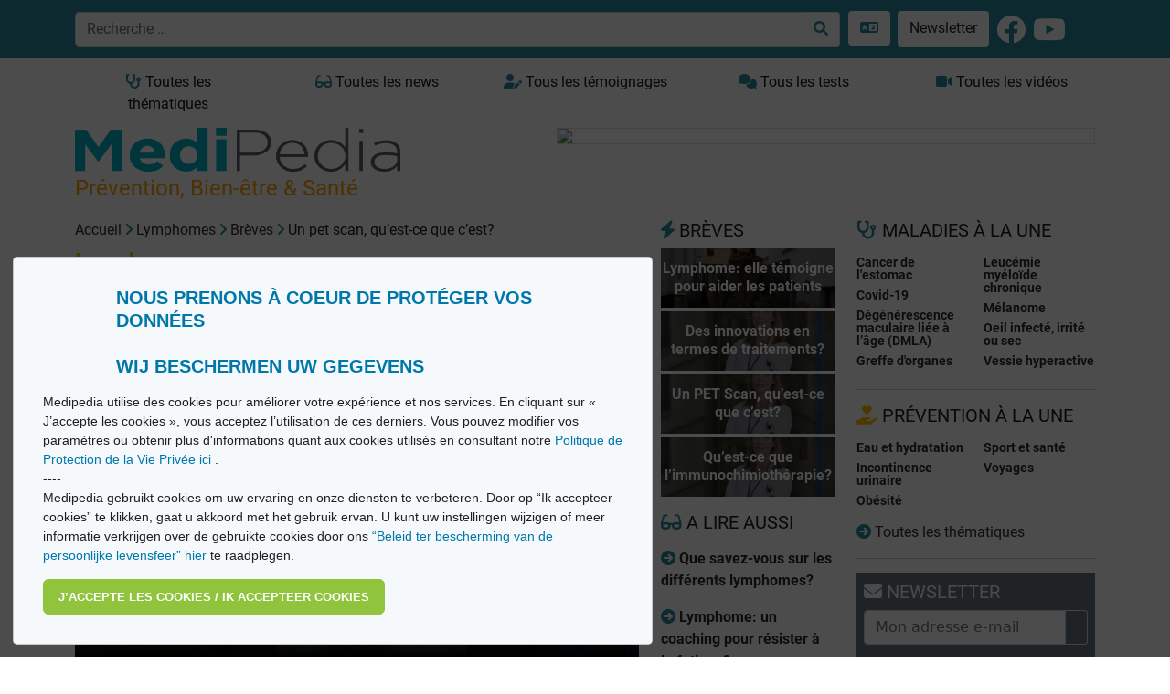

--- FILE ---
content_type: text/html; charset=utf-8
request_url: https://medipedia.be/fr/lymphomes/breves/un-pet-scan-qu-est-ce-que-c-est
body_size: 15044
content:
<!DOCTYPE html>
<html lang="fr">
																						
<head>
<script async src="https://www.googletagmanager.com/gtag/js?id=G-T97320HTWX"></script>
<script>
window.dataLayer = window.dataLayer || [];
function gtag(){dataLayer.push(arguments);}
gtag('js', new Date());
gtag('config', 'UA-11496471-1');
</script>
<!-- Google tag (gtag.js) -->
<script async src="https://www.googletagmanager.com/gtag/js?id=G-09MV185WM9"></script>
<script>
  window.dataLayer = window.dataLayer || [];
  function gtag(){dataLayer.push(arguments);}
  gtag('js', new Date());

  gtag('config', 'G-09MV185WM9');
</script>

<!-- Meta Pixel Code -->
<script>
!function(f,b,e,v,n,t,s)
{if(f.fbq)return;n=f.fbq=function(){n.callMethod?
n.callMethod.apply(n,arguments):n.queue.push(arguments)};
if(!f._fbq)f._fbq=n;n.push=n;n.loaded=!0;n.version='2.0';
n.queue=[];t=b.createElement(e);t.async=!0;
t.src=v;s=b.getElementsByTagName(e)[0];
s.parentNode.insertBefore(t,s)}(window, document,'script',
'https://connect.facebook.net/en_US/fbevents.js');
fbq('init', '554732201782579');
fbq('track', 'PageView');
</script>
<noscript><img height="1" width="1" style="display:none"
src="https://www.facebook.com/tr?id=554732201782579&ev=PageView&noscript=1"
/></noscript>
<!-- End Meta Pixel Code -->


<meta charset="utf-8"/>
<title>Lymphomes - Un PET Scan, qu’est-ce que c’est? | Medipedia</title>
<meta http-equiv="X-UA-Compatible" content="IE=edge">
<meta name="viewport" content="width=device-width, initial-scale=1">
<meta name="robots" content="index, follow, noarchive" />
<meta name="description" content="Un PET Scan est un examen qui permet d’analyser le corps entier en y injectant du glucose marqué par un isotope. Ce dernier permet de mettre" />
<meta name="twitter:description" content="Un PET Scan est un examen qui permet d’analyser le corps entier en y injectant du glucose marqué par un isotope. Ce dernier permet de mettre" />
<meta property="og:description" content="Un PET Scan est un examen qui permet d’analyser le corps entier en y injectant du glucose marqué par un isotope. Ce dernier permet de mettre" />
<meta property="og:image" content="https://medipedia.be/user/pages/lymphomes/breves/un-pet-scan-qu-est-ce-que-c-est/breve-lymphomes-habillage.jpg" />
<meta name="twitter:title" content="Un PET Scan, qu’est-ce que c’est?" />
<meta property="og:title" content="Un PET Scan, qu’est-ce que c’est?" />
<meta name="keywords" content="Encyclopédie, encyclopédie médicale, actualité, santé, causes, symptômes, traitements, témoignages, videos, Medipedia" />
<meta name="twitter:card" content="summary" />
<meta name="twitter:site" content="@fr_medipedia" />
<meta name="twitter:url" content="https://medipedia.be/fr/lymphomes/breves/un-pet-scan-qu-est-ce-que-c-est" />
<meta property='og:video' content="https://medipedia.be/user/pages/lymphomes/breves/un-pet-scan-qu-est-ce-que-c-est/6_lymphome_drdewilde_pet-scan.mp4"/>
<meta property="og:site_name" content="Medipedia" />
<meta property="og:type" content="article" />
<meta property="og:url" content="https://medipedia.be/fr/lymphomes/breves/un-pet-scan-qu-est-ce-que-c-est" />
<link rel="alternate" hreflang="x-default" href="https://medipedia.be/fr/lymphomes/breves/un-pet-scan-qu-est-ce-que-c-est" />
<link rel="alternate" hreflang="fr" href="https://medipedia.be/fr/lymphomes/breves/un-pet-scan-qu-est-ce-que-c-est" />
<link rel="alternate" hreflang="nl" href="https://medipedia.be/nl/lymfomen/kort/wat-een-pet-scan" />
<link rel="icon" type="image/png" href="/user/themes/medipedia/images/favicon.png" />
<link rel="canonical" href="https://medipedia.be/fr/lymphomes/breves/un-pet-scan-qu-est-ce-que-c-est" />


				
	<link href="/assets/da81f60263c8cadaf4e6b50ff8f03cb7.css" type="text/css" rel="stylesheet">

	<script src="/assets/4345b0cd61720ab34dd9b73b71fb2417.js"></script>
<script>
document.addEventListener("DOMContentLoaded", function() {
        setTimeout(
        function() {
            var pluginConfig = {"enabled":true,"data_storage":"data","custom_settings_link_text":"Cookie Banner notification","custom_settings_link_color":"#7faf34","custom_settings_link_text_color":"#ffffff"};
            var cookieBannerData = {"banner_title":"Nous prenons \u00e0 coeur de prot\u00e9ger vos donn\u00e9es <br><br> Wij beschermen uw gegevens","banner_cat_title":"Categories","banner_text":"Medipedia utilise des cookies pour am\u00e9liorer votre exp\u00e9rience et nos services. En cliquant sur \u00ab J\u2019accepte les cookies \u00bb, vous acceptez l\u2019utilisation de ces derniers. \nVous pouvez modifier vos param\u00e8tres ou obtenir plus d'informations quant aux cookies utilis\u00e9s en consultant notre <a href=\"https:\/\/medipedia.be\/fr\/information\/politique-de-protection-de-la-vie-privee\"> Politique de Protection de la Vie Priv\u00e9e ici <\/a>.\n<br>\n----\n<br>\nMedipedia gebruikt cookies om uw ervaring en onze diensten te verbeteren. Door op \u201cIk accepteer cookies\u201d te klikken, gaat u akkoord met het gebruik ervan. U kunt uw instellingen wijzigen of meer informatie verkrijgen over de gebruikte cookies door ons <a href=\"https:\/\/medipedia.be\/nl\/information\/beleid-ter-bescherming-van-de-persoonlijke-levenssfeer\">\u201cBeleid ter bescherming van de persoonlijke levensfeer\u201d hier<\/a> te raadplegen.","button_accept_text":"J\u2019accepte les cookies \/ Ik accepteer cookies","button_accept_layout":"layout-2","button_settings_active":"deactivated","button_settings_text":"Einstellungen","button_settings_layout":"layout-1","button_settings_empty":"Es sind keine Einstellungen verf\u00fcgbar.","button_deny_active":"deactivated","button_deny_text":"Nur notwendige","button_deny_layout":"layout-1","banner_revokable_text":"Param\u00e9tres des cookies \/ Cookie-instellingen","button_revokable_color":"#268b9e","button_revokable_text_color":"#ffffff"};
            var cookieBannerScripts = null;
            var cookieBannerCategories = null;
            var cookieBannerCategoriesData = {"categories_save_text":"Einstellungen speich","categories_save_layout":"layout-1"};

                        var tcb = new TecartCookieBanner(cookieBannerData, cookieBannerScripts, cookieBannerCategories, cookieBannerCategoriesData);
            tcb.init();

                        const openModalButton = document.getElementsByClassName("tcb-settings-btn")[0];
            if(openModalButton != null){
                openModalButton.onclick = function(){
                    document.getElementById("tcb-settings-modal").style.display = "block";
                };
            }

                        const closeModal = document.getElementById("tcb-settings-close-btn");
            if(closeModal != null) {
                closeModal.onclick = function() {
                    document.getElementById("tcb-settings-modal").style.display = "none";
                }
            }

                                    const saveSettingsModal = document.getElementById("tcb-save-settings-btn");
            if(saveSettingsModal != null) {
                saveSettingsModal.addEventListener('click', () => {
                    document.getElementById("tcb-settings-modal").style.display = "none";
                    document.getElementsByClassName("cc-window")[0].style.display = "none";
                    document.getElementsByClassName("cc-revoke")[0].style.display = "block";
                    document.getElementsByClassName("cc-window")[0].classList.add("cc-invisible");
                    tcb.onCheckboxSettings();
                });
            }

                        const disabledCheckbox = document.querySelectorAll('input[name=tcbCookieScripts][disabled="disabled"]');
            disabledCheckbox.onclick = function() {
                return false;
            };

                        var page_scrolled = tcb.getCookieByName('cookieconsent_scrolled');
            if(page_scrolled !== 'scrolled') {
                document.addEventListener ('scroll', function (){
                    tcb.onScrollIncludes();
                });
            }

        }, 3000);
});
</script>


<script type="application/ld+json">
    {
      "@context": "https://schema.org",
      "@type": "NewsArticle",
	  "url": "https://medipedia.be/fr/lymphomes/breves/un-pet-scan-qu-est-ce-que-c-est",
      "headline": "Un PET Scan, qu’est-ce que c’est?",
      "image": [
        "https://medipedia.be/images/b/r/e/v/e/breve-lymphomes-habillage-ec0f6e92.jpg",
        "https://medipedia.be/images/b/r/e/v/e/breve-lymphomes-habillage-1322f5b0.jpg",
        "https://medipedia.be/images/b/r/e/v/e/breve-lymphomes-habillage-19936e89.jpg"
       ],
      "author": {
        "@type": "Organization",
        "name": "Medipedia",
        "url": "https://medipedia.be"
      },
      "datePublished": "2019-08-01 11:15",
      "dateModified": "2022-03-09 00:06"
    }
</script>
<script type="application/ld+json">
    {
      "@context": "https://schema.org",
      "@type": "VideoObject",
      "name": "Un PET Scan, qu’est-ce que c’est?",
      "description": "Un PET Scan est un examen qui permet d’analyser le corps entier en y injectant du glucose marqué par un isotope. Ce dernier permet de mettre en évidence des tissus ou gan...",
      "thumbnailUrl": [
        "https://medipedia.be/images/b/r/e/v/e/breve-lymphomes-habillage-ec0f6e92.jpg",
        "https://medipedia.be/images/b/r/e/v/e/breve-lymphomes-habillage-1322f5b0.jpg",
        "https://medipedia.be/images/b/r/e/v/e/breve-lymphomes-habillage-19936e89.jpg"
       ],
      "uploadDate": "2019-08-01 11:15",
	  "contentUrl": "https://medipedia.be/user/pages/lymphomes/breves/un-pet-scan-qu-est-ce-que-c-est/6_lymphome_drdewilde_pet-scan.mp4",
      "embedUrl": "https://medipedia.be/fr/lymphomes/breves/un-pet-scan-qu-est-ce-que-c-est"
    }
</script>

	<script type="application/javascript" src="https://ced.sascdn.com/tag/218/smart.js" async></script>
	<script type="application/javascript">
		var sas = sas || {};
		sas.cmd = sas.cmd || [];
		sas.cmd.push(function() {
			sas.setup({ networkid: 218, domain: "https://www3.smartadserver.com", async: true });
		});
	</script>

<body>

	<div class="translate">
		<section id="nav" class="container-fluid notranslate">
			<nav class="navbar navbar-dark fixed-top navbar-expand-lg bg-nav-mdp">
    <div class="container">
        <button class="navbar-toggler" type="button" data-bs-toggle="collapse" data-bs-target="#navbarMdp" aria-controls="navbarMdp" aria-expanded="false" aria-label="Toggle navigation">
        <span class="navbar-toggler-icon"></span>
        </button>
         
        <div class="text-center w-75">
            <form class="d-flex" name="search" data-simplesearch-form autocomplete="off">
                <div class="input-group">
                <input name="searchfield" class="form-control" aria-label="search" type="text"  data-min="3"  required placeholder="Recherche …" value="" data-search-invalid="Veuillez ajouter au moins 3 caractères" data-search-separator=":" data-search-input="/fr/recherche/query"/>
                <button class="btn border border-start-0 bg-white" aria-label="Recherche …" type="submit" ><i class="fa-solid fa-search"></i></button>
                </div>
            </form>
        </div>
        <div class="collapse navbar-collapse" id="navbarMdp">
            <div class="navbar-nav mt-1 mt-lg-0">
                <div class="d-flex flex-row">
                    <style>
.dropdown {
  position: relative;
  display: inline-block;
  margin-left: 5px;
}

.dropdown-content {
  display: none;
  position: absolute;
  background-color: #268b9e;
  min-width: 200px;
  /*box-shadow: 0px 8px 16px 0px rgba(0,0,0,0.2);*/
  padding: 12px 16px;
  z-index: 1;
}

.dropdown:hover .dropdown-content {
  display: block;
}
</style>
<div class="dropdown">
    <a href="#" class="btn bg-white m-1"> <i class="fa-solid fa-language "></i> </a>
    <div class="dropdown-content">
    
     
                                                                                                                            
                    <a href="/fr/lymphomes/breves/un-pet-scan-qu-est-ce-que-c-est" onclick="doGTranslate('fr|fr');" class=" mdp-lightlink "><span class="fs-4"><strong>FR</strong></span><small>  Français</small></a><br>
        
                                                                                                        
                    <a href="/nl/lymfomen/kort/wat-een-pet-scan" onclick="doGTranslate('fr|nl');" class=" mdp-lightlink "><span class="fs-4"><strong>NL</strong></span><small> Nederlands</small></a><br>
        
        <a href="#" onclick="doGTranslate('fr|en');" title="English" class="mdp-lightlink" style=""><span class="fs-4"><strong>EN</strong></span><small> English (UK)</small></a><br>
    <a href="#" onclick="doGTranslate('fr|es');" title="Espanol" class="mdp-lightlink" style=""><span class="fs-4"><strong>ES</strong></span><small> Español </small></a><br>
    <a href="#" onclick="doGTranslate('fr|de');" title="German" class="mdp-lightlink"  style=""><span class="fs-4"><strong>DE</strong></span><small> Deutsch </small></a><br>
    <a href="#" onclick="doGTranslate('fr|it');" title="Italiano" class="mdp-lightlink"  style=""><span class="fs-4"><strong>IT</strong></span><small> Italiano </small></a><br>
    <a href="#" onclick="doGTranslate('fr|zh-CN');" title="Chinese (simplified)" class="mdp-lightlink"  style=""><span class="fs-4"><strong>CN</strong></span><small> Chinese (simplified)</small></a><br>
    <a href="#" onclick="doGTranslate('fr|iw');" title="Hebrew" class="mdp-lightlink"  style=""><span class="fs-4"><strong>IW</strong></span><small> Hebrew</small></a><br>
    <a href="#" onclick="doGTranslate('fr|ar');" title="Arabic" class="mdp-lightlink"  style=""><span class="fs-4"><strong>AR</strong></span><small> Arabic</small></a><br>
    </div>
</div>

<!-- Hipshares gt snippet start -->
<style type="text/css">

    #goog-gt-tt {
        display: none !important;
    }

    .goog-te-banner-frame {
        display: none !important;
    }

    .goog-te-menu-value:hover {
        text-decoration: none !important;
    }

    body {
        top: 0 !important;
    }

    #google_translate_element2 {
        display: none !important;
    }
</style>
<div id="google_translate_element2"></div>
<script type="text/javascript">
    function googleTranslateElementInit2() {
        new google.translate.TranslateElement({
            pageLanguage: 'fr',
            autoDisplay: false
        }, 'google_translate_element2');
    }
</script>
<script type="text/javascript" src="https://translate.google.com/translate_a/element.js?cb=googleTranslateElementInit2&hl=fr"></script>
<script type="text/javascript">
    /* <![CDATA[ */
    eval(function (p, a, c, k, e, r) {
        e = function (c) {
            return (c < a ? '' : e(parseInt(c / a))) + ((c = c % a) > 35 ? String.fromCharCode(c + 29) : c.toString(36))
        };
        if (!''.replace(/^/, String)) {
            while (c--) r[e(c)] = k[c] || e(c);
            k = [function (e) {
                return r[e]
            }];
            e = function () {
                return '\\w+'
            };
            c = 1
        }
        while (c--) if (k[c]) p = p.replace(new RegExp('\\b' + e(c) + '\\b', 'g'), k[c]);
        return p
    }('6 7(a,b){n{4(2.9){3 c=2.9("o");c.p(b,f,f);a.q(c)}g{3 c=2.r();a.s(\'t\'+b,c)}}u(e){}}6 h(a){4(a.8)a=a.8;4(a==\'\')v;3 b=a.w(\'|\')[1];3 c;3 d=2.x(\'y\');z(3 i=0;i<d.5;i++)4(d[i].A==\'B-C-D\')c=d[i];4(2.j(\'k\')==E||2.j(\'k\').l.5==0||c.5==0||c.l.5==0){F(6(){h(a)},G)}g{c.8=b;7(c,\'m\');7(c,\'m\')}}', 43, 43, '||document|var|if|length|function|GTranslateFireEvent|value|createEvent||||||true|else|doGTranslate||getElementById|google_translate_element2|innerHTML|change|try|HTMLEvents|initEvent|dispatchEvent|createEventObject|fireEvent|on|catch|return|split|getElementsByTagName|select|for|className|goog|te|combo|null|setTimeout|500'.split('|'), 0, {}))
    /* ]]> */
</script>
<!-- hs gt snippet-->

                    <a class="btn bg-white m-1" href="/fr/newsletter">Newsletter</a>
                    <a class="m-1 " href="https://www.facebook.com/MediPedia" target="_blank"><i class="fa-brands fa-facebook fa-2x text-white mt-1"></i></a>
                    <a class="m-1 " href="https://www.youtube.com/user/MediPediaFr" target="_blank"><i class="fa-brands fa-youtube fa-2x text-white mt-1"></i></a>
                </div>
                 <div class="d-lg-none mt-2">
    <ul class="list-group">
      <li class="list-group-item mb-2 fw-bold"><a class="text-dark" href="/fr/toutes-les-maladies"><i class="fa-solid fa-stethoscope"></i> Toutes les thématiques <i class="fa-solid fa-arrow-circle-right float-end"></i></a></li>
      <li class="list-group-item mb-2 fw-bold"><a class="text-dark" href="/fr/toutes-les-videos"><i class="fa-solid fa-video"></i> Toutes les vidéos <i class="fa-solid fa-arrow-circle-right float-end"></i></a></li>
      <li class="list-group-item mb-2 fw-bold"><a class="text-dark" href="/fr/tous-les-temoignages"><i class="fa-solid fa-user-edit"></i> Tous les témoignages <i class="fa-solid fa-arrow-circle-right float-end"></i></a></li>
      <li class="list-group-item mb-2 fw-bold"><a class="text-dark" href="/fr/toutes-les-quiz"><i class="fa-solid fa-comments"></i> Tous les tests <i class="fa-solid fa-arrow-circle-right float-end"></i></a></li>
      <li class="list-group-item mb-2 fw-bold"><a class="text-dark" href="/fr/news"><i class="fa-solid fa-glasses"></i> Toutes les news <i class="fa-solid fa-arrow-circle-right float-end"></i></a></li>
    </ul>
  </div>            </div>
        </div>
    </div>
</nav>		</section>
	</div>

	<section id="body" class="pt-4 mt-5">
		<div class="container">
			<div class="row mb-2">
				<div class="col d-none d-lg-block">
					<a href="/fr/toutes-les-maladies" class="btn btn-mdp2 border-0 w-100" ><i class="fa-solid fa-stethoscope"></i> Toutes les thématiques</a>
				</div>
				<div class="col d-none d-lg-block">
					<a href="/fr/news" class="btn btn-mdp2 border-0 w-100"><i class="fa-solid fa-glasses"></i> Toutes les news</a>
				</div>
				<div class="col d-none d-lg-block">
					<a href="/fr/tous-les-temoignages" class="btn btn-mdp2 border-0 w-100"><i class="fa-solid fa-user-edit"></i> Tous les témoignages</a>
				</div>
				<div class="col d-none d-lg-block">
					<a href="/fr/toutes-les-quiz" class="btn btn-mdp2 border-0 w-100"><i class="fa-solid fa-comments"></i> Tous les tests</a>
				</div>
				<div class="col d-none d-lg-block">
					<a href="/fr/toutes-les-videos" class="btn btn-mdp2 border-0 w-100"><i class="fa-solid fa-video"></i> Toutes les vidéos</a>
				</div>
			</div>
			<div class="row">
				<div class="col-lg-4">
					<a class="brand" href="/fr">
										<img class="w-100 border-0" src="/user/themes/medipedia/images/logo.webp" title="Medipedia : Prévention, Bien-être & Santé" alt="Medipedia : Prévention, Bien-être & Santé"></a>
					<br>
					<p class=""><span class="payoff fs-4">Prévention, Bien-être & Santé</span></p>
				</div>
				<div class="col-lg-8">
					<style>
						@media only screen and (max-width: 992px) {
							#sas_3302 img {
								display: block;
								width:100% !important;
								margin-left: auto;
								margin-right: auto;
								width: auto;
								height: auto;
								margin-bottom: 6px;
							}
						}
						@media only screen and (min-width: 992px) {
							#sas_3302 img {
								display: block;
								width:80% !important;
								margin-left: auto !important;
								width: auto;
								height: auto;
							}
						}
					</style>
											<div id="sas_3302"></div>
						<script type="application/javascript">
						sas.cmd.push(function() {
							sas.call("std", {
								siteId: 17190, // 
								pageId: 152903, // Page : Medipedia/homepage_fr
								formatId: 3302, // Format : LeaderBoard 728x90 728x90
								target: '' // Targeting
							});
						});
						</script>
						<noscript>
							<a href="https://www3.smartadserver.com/ac?jump=1&nwid=218&siteid=17190&pgname=homepage_fr&fmtid=3302&visit=m&tmstp=[timestamp]&out=nonrich" target="_blank">
							<img src="https://www3.smartadserver.com/ac?out=nonrich&nwid=218&siteid=17190&pgname=homepage_fr&fmtid=3302&visit=m&tmstp=[timestamp]" border="0" title="Medipedia Lymphomes" alt="Medipedia Lymphomes" />
							</a>
						</noscript>
									</div>
			</div>
			<div class="row">
				<div class="col-lg-9 mb-5 ">
					<div class="row">
    <div  class="col-lg-9"> 
        <div class="pb-2">
<div id="breadcrumbs" itemscope itemtype="http://schema.org/BreadcrumbList">
            <span itemprop="itemListElement" itemscope itemtype="http://schema.org/ListItem">
                                    <a itemscope itemtype="http://schema.org/Thing" itemprop="item" href="/fr" itemid="/fr">
                    <span itemprop="name">Accueil</span>
                </a>
                        <i class="fa-solid fa-angle-right"></i>
                <meta itemprop="position" content="1" />
    </span>
        <span itemprop="itemListElement" itemscope itemtype="http://schema.org/ListItem">
                                    <a itemscope itemtype="http://schema.org/Thing" itemprop="item" href="/fr/lymphomes" itemid="/fr/lymphomes">
                    <span itemprop="name">Lymphomes</span>
                </a>
                        <i class="fa-solid fa-angle-right"></i>
                <meta itemprop="position" content="2" />
    </span>
        <span itemprop="itemListElement" itemscope itemtype="http://schema.org/ListItem">
                                    <a itemscope itemtype="http://schema.org/Thing" itemprop="item" href="/fr/lymphomes/breves" itemid="/fr/lymphomes/breves">
                    <span itemprop="name">Brèves</span>
                </a>
                        <i class="fa-solid fa-angle-right"></i>
                <meta itemprop="position" content="3" />
    </span>
        <span itemprop="itemListElement" itemscope itemtype="http://schema.org/ListItem">
                                    <span itemscope itemtype="http://schema.org/Thing" itemprop="item" itemid="/fr/lymphomes/breves/un-pet-scan-qu-est-ce-que-c-est">
                    <span itemprop="name">Un pet scan, qu’est-ce que c’est?</span>
                </span>
                            <meta itemprop="position" content="4" />
    </span>
    </div>
</div>
        <div id="print-content">
            <h3 class="fs-4"> <a class="fw-bold" style="color:#fcc01b ;" href="/fr/lymphomes"> Lymphomes </a></h3>
            <hr class="mdphome">
            <h3 class="fs-4"><a title="Toutes les news" href="/fr/news"><i class="fa-solid fa-glasses"></i> NEWS</a></h3>
                            <video controls class="w-100" poster="/images/b/r/e/v/e/breve-lymphomes-habillage-4da002d0.jpg">
                    <source src="/user/pages/lymphomes/breves/un-pet-scan-qu-est-ce-que-c-est/6_lymphome_drdewilde_pet-scan.mp4 ">
                </video>
            	
            <p class="mt-2">Publié le 01/08/2019 à 11:15</p>
            <h1 class="fs-3 fw-bold">Un PET Scan, qu’est-ce que c’est?</h1>
            <h2 class="fs-6 fw-bold"><p>Un PET Scan est un examen qui permet d’analyser le corps entier. Il met en évidence des tissus ou ganglions suspectés d’être atteints par le cancer.</p>
</h2>
            <p class="apply-glossary"><p>Un PET Scan est un examen qui permet d’analyser le corps entier en y injectant du glucose marqué par un isotope. Ce dernier permet de mettre en évidence des tissus ou ganglions qui consomment beaucoup de glucose, et sont donc suspectés d’être atteints par le cancer.</p>

<p>Le PET Scan permet d’analyser le corps des pieds à la tête.</p>

<p>En général, son déroulement est assez simple, comme lors d’un scanner normal, sauf qu’une injection est effectuée &nbsp;60 à 90 minutes avant le scanner. Ensuite, le passage dans le scanner dure environ 20 minutes, ce qui permet d’analyser le corps des pieds à la tête.</p></p>
            
            <div class="article-footer"><small><p>Interview du Pr Virginie De Wilde, Chef du Service d’Hématologie de l’Hôpital Erasme, réalisée par Alicia Alongi, journaliste santé.</p></small></div>
            
            
                    </div>

        <p class="fw-bold">Partager et imprimer cet article</p>
        <p>
        <a href="http://www.facebook.com/sharer.php?u=https://medipedia.be/fr/lymphomes/breves/un-pet-scan-qu-est-ce-que-c-est" title="Share on Facebook" class="" rel="nofollow noopener noreferrer" target="_blank"><i class="fa-brands fa-facebook fa-2x"></i></a>
        <a href="http://twitter.com/share?url=https://medipedia.be/fr/lymphomes/breves/un-pet-scan-qu-est-ce-que-c-est" title="Share this on Twitter" class="" rel="nofollow noopener noreferrer" target="_blank"><i class="fa-brands fa-twitter fa-2x"></i></a>
        <a href="mailto:?subject=Un PET Scan, qu’est-ce que c’est?&amp;body=https://medipedia.be/fr/lymphomes/breves/un-pet-scan-qu-est-ce-que-c-est" class="" title="Mail this post" rel="nofollow" target="_blank"><i class="fa-solid fa-envelope fa-2x"></i></a>
        <a class="float-end" href="#" onclick="printDiv('print-content')"><i class="fa-solid fa-print fa-2x"></i></a>
        </p>
        <hr class="mdphome mt-0">
<div class="row">
<h3 class=""><a title="Toutes les news" href="/fr/news"><i class="fa-solid fa-glasses"></i> NEWS</a></h3>
	<div class="col-lg-6">
<div class="card mb-3">
    <div class="card-body">                              
                    <a href="/fr/lymphomes/news/alwb-unis-face-au-lymphome-journee-patients"><img class="w-100" src="/images/a/d/o/b/e/adobestock1022069849webp-127f7868.webp" title="Soyons unis face au lymphome!" alt="Soyons unis face au lymphome!" ></a>
                <span class="badge border-1 text-dark mt-2 float-end">23 01 2025</span>
        <h6 class="mt-2"><a class="text-decoration-underline fw-bold" style="color:#fcc01b ;" href="/fr/lymphomes"> Lymphomes </a></h6>
        <h5 class="card-title fw-bold"><a href="/fr/lymphomes/news/alwb-unis-face-au-lymphome-journee-patients">Soyons unis face au lymphome!</a></h5>
        <p class="card-text"><p>L'association de patients Action Lymphome Wallonie Bruxelles (ALWB) n'en est pas à son coup d'essai: <a href="https://medipedia.be/fr/lymphomes/news/journee-des-patients-atteints-de-lymphome-organisee-par-lalwb">ses précédentes Journées des Patients</a>, tout comme celle à venir, so...</p></p>
        <a href="/fr/lymphomes/news/alwb-unis-face-au-lymphome-journee-patients" class="btn btn-primary">Lire la suite</a>
    </div>
</div></div> 
	<div class="col-lg-6">
<div class="card mb-3">
    <div class="card-body">                              
                    <a href="/fr/lymphomes/news/journee-des-patients-atteints-de-lymphome-organisee-par-lalwb"><img class="w-100" src="/images/n/o/t/r/e/notreequipeaccueilalwb-f3a0cc94.webp" title="Journée des patients atteints de lymphome organisée par l’ALWB" alt="Journée des patients atteints de lymphome organisée par l’ALWB" ></a>
                <span class="badge border-1 text-dark mt-2 float-end">25 01 2024</span>
        <h6 class="mt-2"><a class="text-decoration-underline fw-bold" style="color:#fcc01b ;" href="/fr/lymphomes"> Lymphomes </a></h6>
        <h5 class="card-title fw-bold"><a href="/fr/lymphomes/news/journee-des-patients-atteints-de-lymphome-organisee-par-lalwb">Journée des patients atteints de lymphome organisée par l’ALWB</a></h5>
        <p class="card-text"><p>En Belgique, on enregistre 1.250 nouveaux cas de lymphome par an.<sup>1</sup> L’annonce du cancer laisse le patient et ses proches démunis, et à la recherche d’information et de s...</p></p>
        <a href="/fr/lymphomes/news/journee-des-patients-atteints-de-lymphome-organisee-par-lalwb" class="btn btn-primary">Lire la suite</a>
    </div>
</div></div> 
	<div class="col-lg-6">
<div class="card mb-3">
    <div class="card-body">                              
                    <a href="/fr/lymphomes/video/journee-des-patients-atteints-de-lymphome-organisee-par-lalwb"><img class="w-100" src="/images/1/2/-/b/3/12-b31bc425.webp" title="Journée des patients atteints de lymphome: Mariangela Fiorente, ALWB" alt="Journée des patients atteints de lymphome: Mariangela Fiorente, ALWB" ></a>
                <span class="badge border-1 text-dark mt-2 float-end">23 01 2024</span>
        <h6 class="mt-2"><a class="text-decoration-underline fw-bold" style="color:#fcc01b ;" href="/fr/lymphomes"> Lymphomes </a></h6>
        <h5 class="card-title fw-bold"><a href="/fr/lymphomes/video/journee-des-patients-atteints-de-lymphome-organisee-par-lalwb">Journée des patients atteints de lymphome: Mariangela Fiorente, ALWB</a></h5>
        <p class="card-text"><p>Action Lymphome Wallonie Bruxelles (ALWB), une association de patients, a organisé le 16 septembre 2023 une «Journée des patients» pour permettre aux patients, à leurs pr...</p></p>
        <a href="/fr/lymphomes/video/journee-des-patients-atteints-de-lymphome-organisee-par-lalwb" class="btn btn-primary">Lire la suite</a>
    </div>
</div></div> 
	<div class="col-lg-6">
<div class="card mb-3">
    <div class="card-body">                              
                    <a href="/fr/lymphomes/video/journee-des-patients-atteints-de-lymphome-pr-virginie-de-wilde"><img class="w-100" src="/images/2/2/-/7/3/22-73547569.webp" title="Journée des patients atteints de lymphome: Pr Virginie De Wilde" alt="Journée des patients atteints de lymphome: Pr Virginie De Wilde" ></a>
                <span class="badge border-1 text-dark mt-2 float-end">23 01 2024</span>
        <h6 class="mt-2"><a class="text-decoration-underline fw-bold" style="color:#fcc01b ;" href="/fr/lymphomes"> Lymphomes </a></h6>
        <h5 class="card-title fw-bold"><a href="/fr/lymphomes/video/journee-des-patients-atteints-de-lymphome-pr-virginie-de-wilde">Journée des patients atteints de lymphome: Pr Virginie De Wilde</a></h5>
        <p class="card-text"><p>Action Lymphome Wallonie Bruxelles, une association de patients, a organisé le 16 septembre 2023 une «Journée des patients» pour permettre aux patients, à leurs proches e...</p></p>
        <a href="/fr/lymphomes/video/journee-des-patients-atteints-de-lymphome-pr-virginie-de-wilde" class="btn btn-primary">Lire la suite</a>
    </div>
</div></div> 
</div>
    <ul class="pagination mdpcolor">
    <li class="page-item"><span class="page-link">&laquo;</span></li>
    <li class="page-item active"><span class="page-link">1</span></li>
    <li class="page-item"><a class="page-link" href="/fr/lymphomes/breves/un-pet-scan-qu-est-ce-que-c-est/page:2">2</a></li>
    <li class="page-item"><a class="page-link" href="/fr/lymphomes/breves/un-pet-scan-qu-est-ce-que-c-est/page:3">3</a></li>
    <li class="page-item"><a class="page-link" href="/fr/lymphomes/breves/un-pet-scan-qu-est-ce-que-c-est/page:4">4</a></li>
    <li class="page-item"><span class="page-link">&hellip;</span></li>
    <li class="page-item"><a class="page-link" rel="next" href="/fr/lymphomes/breves/un-pet-scan-qu-est-ce-que-c-est/page:2">&raquo;</a></li>
</ul>
        <hr class="mdphome">
<div class="row"> 
	<h3><i class="fa-solid fa-heart"></i> VOS ARTICLES PRÉFÉRÉS</h3>
				<div class="col-lg-6">
			<div class="card mb-3">
    <div class="card-body">                              
                    <a href="/fr/lymphomes/video/journee-des-patients-atteints-de-lymphome-organisee-par-lalwb"><img class="w-100" src="/images/1/2/-/b/3/12-b31bc425.webp" title="Journée des patients atteints de lymphome: Mariangela Fiorente, ALWB" alt="Journée des patients atteints de lymphome: Mariangela Fiorente, ALWB" ></a>
                <span class="badge border-1 text-dark mt-2 float-end">23 01 2024</span>
        <h6 class="mt-2"><a class="text-decoration-underline fw-bold" style="color:#fcc01b ;" href="/fr/lymphomes"> Lymphomes </a></h6>
        <h5 class="card-title fw-bold"><a href="/fr/lymphomes/video/journee-des-patients-atteints-de-lymphome-organisee-par-lalwb">Journée des patients atteints de lymphome: Mariangela Fiorente, ALWB</a></h5>
        <p class="card-text"><p>Action Lymphome Wallonie Bruxelles (ALWB), une association de patients, a organisé le 16 septembre 2023 une «Journée des patients» pour permettre aux patients, à leurs pr...</p></p>
        <a href="/fr/lymphomes/video/journee-des-patients-atteints-de-lymphome-organisee-par-lalwb" class="btn btn-primary">Lire la suite</a>
    </div>
</div>		</div> 
					<div class="col-lg-6">
			<div class="card mb-3">
    <div class="card-body">                              
                    <a href="/fr/lymphomes/video/journee-des-patients-atteints-de-lymphome-pr-virginie-de-wilde"><img class="w-100" src="/images/2/2/-/7/3/22-73547569.webp" title="Journée des patients atteints de lymphome: Pr Virginie De Wilde" alt="Journée des patients atteints de lymphome: Pr Virginie De Wilde" ></a>
                <span class="badge border-1 text-dark mt-2 float-end">23 01 2024</span>
        <h6 class="mt-2"><a class="text-decoration-underline fw-bold" style="color:#fcc01b ;" href="/fr/lymphomes"> Lymphomes </a></h6>
        <h5 class="card-title fw-bold"><a href="/fr/lymphomes/video/journee-des-patients-atteints-de-lymphome-pr-virginie-de-wilde">Journée des patients atteints de lymphome: Pr Virginie De Wilde</a></h5>
        <p class="card-text"><p>Action Lymphome Wallonie Bruxelles, une association de patients, a organisé le 16 septembre 2023 une «Journée des patients» pour permettre aux patients, à leurs proches e...</p></p>
        <a href="/fr/lymphomes/video/journee-des-patients-atteints-de-lymphome-pr-virginie-de-wilde" class="btn btn-primary">Lire la suite</a>
    </div>
</div>		</div> 
		</div>    </div>
    <div class="col-lg-3">
        <div class="row_mdp mb-3 px-0">
<h3 class="fs-5"><i class="fa-solid fa-bolt"></i> BRÈVES</h3>
<div class="bg-image text-center my-1" style="background-image: url('/images/c/a/p/t/u/capturedecranelke-edd9557d.png'); background-size: cover; background-repeat: no-repeat; background-position: center center; height: 65px;">
    <div class="mask h-100 d-flex align-items-center justify-content-center" style="background-color: rgba(0, 0, 0, 0.5);" width="100%">
    <a title="Lymphome: elle témoigne pour aider les patients" class="fw-bold text-white lh-sm" href="/fr/lymphomes/breves/lymphome-elle-temoigne-pour-aider-les-patients">Lymphome: elle témoigne pour aider les patients</a>
    </div>
</div>
<div class="bg-image text-center my-1" style="background-image: url('/images/b/r/e/v/e/breve-lymphomes-habillage-8156dcdb.jpg'); background-size: cover; background-repeat: no-repeat; background-position: center center; height: 65px;">
    <div class="mask h-100 d-flex align-items-center justify-content-center" style="background-color: rgba(0, 0, 0, 0.5);" width="100%">
    <a title="Des innovations en termes de traitements?" class="fw-bold text-white lh-sm" href="/fr/lymphomes/breves/des-innovations-en-termes-de-traitements">Des innovations en termes de traitements?</a>
    </div>
</div>
<div class="bg-image text-center my-1" style="background-image: url('/images/b/r/e/v/e/breve-lymphomes-habillage-d77ff595.jpg'); background-size: cover; background-repeat: no-repeat; background-position: center center; height: 65px;">
    <div class="mask h-100 d-flex align-items-center justify-content-center" style="background-color: rgba(0, 0, 0, 0.5);" width="100%">
    <a title="Un PET Scan, qu’est-ce que c’est?" class="fw-bold text-white lh-sm" href="/fr/lymphomes/breves/un-pet-scan-qu-est-ce-que-c-est">Un PET Scan, qu’est-ce que c’est?</a>
    </div>
</div>
<div class="bg-image text-center my-1" style="background-image: url('/images/b/r/e/v/e/breve-lymphomes-habillage-ac045716.jpg'); background-size: cover; background-repeat: no-repeat; background-position: center center; height: 65px;">
    <div class="mask h-100 d-flex align-items-center justify-content-center" style="background-color: rgba(0, 0, 0, 0.5);" width="100%">
    <a title="Qu’est-ce que l’immunochimiothérapie?" class="fw-bold text-white lh-sm" href="/fr/lymphomes/breves/quest-ce-que-l-immunochimiotherapie">Qu’est-ce que l’immunochimiothérapie?</a>
    </div>
</div>
</div>
        <div class="row mb-2">
<h3 class="fs-5"><i class="fa-solid fa-glasses "></i> A LIRE AUSSI</h3>
<span class="d-inline fw-bold my-2"><i class="fa-solid fa-arrow-circle-right fs-6"></i> <a href="/fr/lymphomes/testez-vous/que-savez-vous-sur-les-differents-lymphomes" class="">Que savez-vous sur les différents lymphomes?</a></span>
<span class="d-inline fw-bold my-2"><i class="fa-solid fa-arrow-circle-right fs-6"></i> <a href="/fr/lymphomes/news/coaching-fatigue" class="">Lymphome: un coaching pour résister à la fatigue?</a></span>
</div>
        
<h3 class="fs-5"><i class="fa-solid fa-pen-square"></i> SONDAGE</h3>

<div class="row my-2">
    <div id="poll" >
    <form class="bg-white" action="">
        <p class="fw-bold">Vous avez un cancer des ganglions lymphatiques et vous recevez un traitement d’entretien. Comment vous sentez-vous?</p>
                                                                        <div class="form-check mb-2">
        <input class="form-check-input" type="radio" id="questions.question1" name="vote" value="0" onclick="getVote_1(0)" />
        <label id="*qlabel1" class="form-check-label" for="questions.question1">
        Je me sens bien, j’aimerais arrêter le traitement d’entretien.
        </label>
        </div>
                                                                        <div class="form-check mb-2">
        <input class="form-check-input" type="radio" id="questions.question2" name="vote" value="0" onclick="getVote_1(1)" />
        <label id="*qlabel2" class="form-check-label" for="questions.question2">
        J’espère qu’il empêchera définitivement toute récidive du cancer.
        </label>
        </div>
                                                                        <div class="form-check mb-2">
        <input class="form-check-input" type="radio" id="questions.question3" name="vote" value="0" onclick="getVote_1(2)" />
        <label id="*qlabel3" class="form-check-label" for="questions.question3">
        Je suis content(e) que la chimio soit terminée.
        </label>
        </div>
            </form>
    </div>
</div>
<script>
function getVote_1(int) {
var xmlhttp=new XMLHttpRequest();
xmlhttp.onreadystatechange=function() {
    if (this.readyState==4 && this.status==200) {
    document.getElementById("poll").innerHTML=this.responseText;
    }
}
xmlhttp.open("GET","/polls/poll_vote.php?title=Vous%20avez%20un%20cancer%20des%20ganglions%20lymphatiques%20et%20vous%20recevez%20un%20traitement%20d%E2%80%99entretien.%20Comment%20vous%20sentez-vous%3F&q1=Je%20me%20sens%20bien%2C%20j%E2%80%99aimerais%20arr%C3%AAter%20le%20traitement%20d%E2%80%99entretien.&q2=J%E2%80%99esp%C3%A8re%20qu%E2%80%99il%20emp%C3%AAchera%20d%C3%A9finitivement%20toute%20r%C3%A9cidive%20du%20cancer.&q3=Je%20suis%20content%28e%29%20que%20la%20chimio%20soit%20termin%C3%A9e.&q4=&q5=&quiz=vous-avez-un-cancer-des-ganglions-lymphatiques-et-vous-recevez-un-traitement-dentretien&vote="+int,true);
xmlhttp.send();
}
</script>
        <h3 class="fs-5"><i class="fa-solid fa-user-edit"></i> TÉMOIGNAGES</h3>
<div class="card mb-3 w-100">
	<div class="card-body">
		<a href="/fr/cancer-du-poumon/temoignages/le-chapeau-pour-mieux-vivre-lalopecie"><h4 class="fs-5" class="card-title">«Le chapeau pour mieux vivre l’alopécie»</h4></a>
		<img loading="lazy" class="w-25 float-end m-2 mdproundpic" src="/images/f/a/b/i/e/fabienne-delvignelargeur-4860ff47.webp" title="«Le chapeau pour mieux vivre l’alopécie»" alt="«Le chapeau pour mieux vivre l’alopécie»"  >						<p class="card-text">La créatrice Fabienne Delvigne est à l’origine de Caring Hat. L’initiative propose des chapeaux comme alternative aux perruques et bonnets portés par exemple suite à un traitement contre le cancer.</p>
	</div>
</div>
<div class="card mb-3 w-100">
	<div class="card-body">
		<a href="/fr/lymphomes/temoignages/lymphome-et-greffe-quel-impact-sur-la-qualite-de-vie"><h4 class="fs-5" class="card-title">Lymphome et greffe: quel impact sur la qualité de vie?</h4></a>
		<img loading="lazy" class="w-25 float-end m-2 mdproundpic" src="/images/f/l/o/r/e/florence-van-obberghv2-f9d76354.webp" title="Lymphome et greffe: quel impact sur la qualité de vie?" alt="Lymphome et greffe: quel impact sur la qualité de vie?"  >						<p class="card-text">Le Dr Florence Van Obbergh, hématologue à l’hôpital de Jolimont, fait le point sur l’évolution de la qualité de vie après la greffe.</p>
	</div>
</div>
<div class="card mb-3 w-100">
	<div class="card-body">
		<a href="/fr/lymphomes/temoignages/alwb-une-association-geree-par-des-patients-pour-des-patients"><h4 class="fs-5" class="card-title">«ALWB: une association gérée par des patients pour des patients»</h4></a>
		<img loading="lazy" class="w-25 float-end m-2 mdproundpic" src="/images/l/y/m/p/h/lymphomawebinar2dewildevirginiejdbwebp-f8795f70.jpg" title="«ALWB: une association gérée par des patients pour des patients»" alt="«ALWB: une association gérée par des patients pour des patients»"  >						<p class="card-text">Le Pr Virginie De Wilde, Directrice du Service d’Hématologie à l’Hôpital Erasme/H.U.B, a participé à la création de l’association Action Lymphome Wallonie-Bruxelles (ALWB).</p>
	</div>
</div>
        <div class="bg-secondary text-light">
<div class="p-2">
<h3 class="fs-5"><i class="fa-solid fa-comments text-light"></i> TESTEZ-VOUS</h3>
    <div class="card mb-3 w-100 bg-secondary border-0">
    <div class="card-body bg-secondary border-0">
    <a href="/fr/lymphomes/testez-vous/que-savez-vous-sur-les-differents-lymphomes"><h5 class="card-title text-light">Que savez-vous sur les différents lymphomes?</h5></a>
    <p class="card-text"></p>
    <a href="/fr/lymphomes/testez-vous/que-savez-vous-sur-les-differents-lymphomes" class="btn btn-light">TESTEZ-VOUS</a>
    </div>
    </div>
</div>
</div>
	
    </div>
</div>				</div>
				<div class="col-lg-3">
					<h3 class="fs-5"><i class="fa-solid fa-stethoscope"></i> MALADIES À LA UNE</h3>
<ul class="list-unstyled card-columns mt-3">
	
    <li class="lh-lg mb-2"><a style="font-size:14px;" class=" fw-bold" href="/fr/cancer-de-l-estomac"><p class="lh-1 my-auto p-0">Cancer de l&#039;estomac</p></a></li>
	
    <li class="lh-lg mb-2"><a style="font-size:14px;" class=" fw-bold" href="/fr/coronavirus"><p class="lh-1 my-auto p-0">Covid-19</p></a></li>
	
    <li class="lh-lg mb-2"><a style="font-size:14px;" class=" fw-bold" href="/fr/dmla"><p class="lh-1 my-auto p-0">Dégénérescence maculaire liée à l’âge (DMLA)</p></a></li>
	
    <li class="lh-lg mb-2"><a style="font-size:14px;" class=" fw-bold" href="/fr/greffe-d-organes"><p class="lh-1 my-auto p-0">Greffe d&#039;organes</p></a></li>
	
    <li class="lh-lg mb-2"><a style="font-size:14px;" class=" fw-bold" href="/fr/leucemie-myeloide-chronique"><p class="lh-1 my-auto p-0">Leucémie myéloïde chronique</p></a></li>
	
    <li class="lh-lg mb-2"><a style="font-size:14px;" class=" fw-bold" href="/fr/melanome"><p class="lh-1 my-auto p-0">Mélanome</p></a></li>
	
    <li class="lh-lg mb-2"><a style="font-size:14px;" class=" fw-bold" href="/fr/oeil-infecte-irrite-ou-sec"><p class="lh-1 my-auto p-0">Oeil infecté, irrité ou sec</p></a></li>
	
    <li class="lh-lg mb-2"><a style="font-size:14px;" class=" fw-bold" href="/fr/vessie-hyperactive"><p class="lh-1 my-auto p-0">Vessie hyperactive</p></a></li>
</ul>
					<hr>
<h3 class="fs-5 "><i class="fa-solid fa-hand-holding-heart text-warning"></i> PRÉVENTION À LA UNE</h3>
<ul class="list-unstyled card-columns mt-3">
	
    <li class="lh-lg mb-2"><a style="font-size:14px;" class=" fw-bold" href="/fr/eau"><p class="lh-1 my-auto p-0">Eau et hydratation</p></a></li>
	
    <li class="lh-lg mb-2"><a style="font-size:14px;" class=" fw-bold" href="/fr/incontinence-urinaire"><p class="lh-1 my-auto p-0">Incontinence urinaire</p></a></li>
	
    <li class="lh-lg mb-2"><a style="font-size:14px;" class=" fw-bold" href="/fr/obesite"><p class="lh-1 my-auto p-0">Obésité</p></a></li>
	
    <li class="lh-lg mb-2"><a style="font-size:14px;" class=" fw-bold" href="/fr/sport-et-sante"><p class="lh-1 my-auto p-0">Sport et santé</p></a></li>
	
    <li class="lh-lg mb-2"><a style="font-size:14px;" class=" fw-bold" href="/fr/voyages"><p class="lh-1 my-auto p-0">Voyages</p></a></li>
</ul>
<i class="fa-solid fa-arrow-circle-right"></i><a href="/fr/toutes-les-maladies" title="Toutes les thématiques"> Toutes les thématiques</a>					<hr>
										<div class="bg-secondary p-2 text-light">
					<h5><i class="fa-solid fa-envelope text-light"></i> NEWSLETTER</h5>
 <iframe src="https://db.vivactishealthpoint.com/push-medecins/medipedia/global-fr.php" title="Medipedia newsletter fr" width="100%" height="75" frameborder="0" scrolling="no"></iframe>					</div>
					<div class="row my-3">
<h3 class="fs-5"><i class="fa-solid fa-book-medical"></i> NOS GUIDES</h3>
    <div class="col-6">  
        <div class="container-imgmdp">
            <div class="image-container-imgmdp"><a name="Fibrillation auriculaire" rel="noopener noreferrer"  href="https://guides.medipedia.be/fr/egvp/fibrillation-auriculaire/" target="_blank"> <img loading="lazy" class="w-100 mb-1 ml-1" src="/images/f/i/b/r/i/fibrillation-4f26a866.jpg" title="Fibrillation auriculaire" alt="Fibrillation auriculaire"></a>
                <div class="content-imgmdp w-100 text-center">
                    <h6 class="fw-bold" > <a name="Fibrillation auriculaire" rel="noopener noreferrer"  href="https://guides.medipedia.be/fr/egvp/fibrillation-auriculaire/" target="_blank"> Fibrillation auriculaire </a></h6>
                </div>
            </div>
        </div>
    </div>     
    <div class="col-6">  
        <div class="container-imgmdp">
            <div class="image-container-imgmdp"><a name="Ménopause" rel="noopener noreferrer"  href="https://www.e-guide-visuel-menopause.be/" target="_blank"> <img loading="lazy" class="w-100 mb-1 ml-1" src="/images/m/e/n/o/p/menopause-a1719deb.jpg" title="Ménopause" alt="Ménopause"></a>
                <div class="content-imgmdp w-100 text-center">
                    <h6 class="fw-bold" > <a name="Ménopause" rel="noopener noreferrer"  href="https://www.e-guide-visuel-menopause.be/" target="_blank"> Ménopause </a></h6>
                </div>
            </div>
        </div>
    </div>     
    <div class="col-6">  
        <div class="container-imgmdp">
            <div class="image-container-imgmdp"><a name="Insuffisance pancréatique exocrine" rel="noopener noreferrer"  href="https://guides.medipedia.be/fr/egvp/insuffisance-exocrine/index.html" target="_blank"> <img loading="lazy" class="w-100 mb-1 ml-1" src="/images/i/n/s/u/f/insuffisance-exocrine-71781e49.jpg" title="Insuffisance pancréatique exocrine" alt="Insuffisance pancréatique exocrine"></a>
                <div class="content-imgmdp w-100 text-center">
                    <h6 class="fw-bold" > <a name="Insuffisance pancréatique exocrine" rel="noopener noreferrer"  href="https://guides.medipedia.be/fr/egvp/insuffisance-exocrine/index.html" target="_blank"> Insuffisance pancréatique exocrine </a></h6>
                </div>
            </div>
        </div>
    </div>     
</div>									
						<div class="d-none d-lg-block text-center my-2">
						<div id="sas_60416"></div>
						<script type="application/javascript">
						sas.cmd.push(function() {
							sas.call("std", {
								siteId: 17190, // 
								pageId: 152903, // Page : Medipedia/homepage_fr
								formatId: 60416, // Format : 300x600_Desktop 300x600
								target: '' // Targeting
							});
						});
						</script>
						<noscript>
						<a href="https://www3.smartadserver.com/ac?jump=1&nwid=218&siteid=17190&pgname=homepage_fr&fmtid=60416&visit=m&tmstp=[timestamp]&out=nonrich" target="_blank">
							<img src="https://www3.smartadserver.com/ac?out=nonrich&nwid=218&siteid=17190&pgname=homepage_fr&fmtid=60416&visit=m&tmstp=[timestamp]" border="0" alt="Lymphomes banner medipedia" />
						</a>
						</noscript>
						</div>
						<div class="d-lg-none text-center my-2">
						<div id="sas_61574"></div>
						<script type="application/javascript">
						sas.cmd.push(function() {
							sas.call("std", {
								siteId: 17190, // 
								pageId: 152903, // Page : Medipedia/homepage_fr
								formatId: 61574, // Format : 300x250 for Mobile 300x250
								target: '' // Targeting
							});
						});
						</script>
						<noscript>
						<a href="https://www3.smartadserver.com/ac?jump=1&nwid=218&siteid=17190&pgname=homepage_fr&fmtid=61574&visit=m&tmstp=[timestamp]&out=nonrich" target="_blank">
							<img src="https://www3.smartadserver.com/ac?out=nonrich&nwid=218&siteid=17190&pgname=homepage_fr&fmtid=61574&visit=m&tmstp=[timestamp]" border="0" alt="Lymphomes banner alternative medipedia" />
						</a>
						</noscript>
						</div>
					    
					<div class="row my-3">
    <h3 class="fs-5"><i class="fa-solid fa-link"></i> MALADIES LIÉES</h3>
    <span class="text-start"><a class="badge border-1 btn-mdp2" href="/fr/recherche/query:Cancer du poumon">Cancer du poumon </a></span>
    <span class="text-start"><a class="badge border-1 btn-mdp2" href="/fr/recherche/query:Cancer de la prostate">Cancer de la prostate </a></span>
    <span class="text-start"><a class="badge border-1 btn-mdp2" href="/fr/recherche/query:Hypothyroïdie">Hypothyroïdie </a></span>
    <span class="text-start"><a class="badge border-1 btn-mdp2" href="/fr/recherche/query:Tumeur neuro-endocrine">Tumeur neuro-endocrine </a></span>
</div>
					<div class="row my-3">
<h3 class="fs-5"><i class="fa-solid fa-image"></i> EN IMAGES</h3>
<div class="col-6">  
    <div class="container-imgmdp">
        <div class="image-container-imgmdp"><a name="Greffe de cellules souches: comment et dans quel cas?" href="/fr/lymphomes/traitement/greffe-de-cellules-souches-comment-et-dans-quel-cas"> 
 
            <img loading="lazy" class="w-100 mb-1 ml-1" src="/images/g/r/e/f/f/greffe-cellules-souches-transplantatie-stamcellen180x180-ca3c1af3.jpg" title="Greffe de cellules souches: comment et dans quel cas?" alt="Greffe de cellules souches: comment et dans quel cas?"></a>
 
            <div class="content-imgmdp w-100 text-center">
                <h6 > <a name="Greffe de cellules souches: comment et dans quel cas?" class="fw-bold" href="/fr/lymphomes/traitement/greffe-de-cellules-souches-comment-et-dans-quel-cas"> Greffe de cellules souches: comment et dans quel cas? </a></h6>
            </div>
        </div>
    </div>
</div>   
<div class="col-6">  
    <div class="container-imgmdp">
        <div class="image-container-imgmdp"><a name="Traitement du lymphome non hodgkinien" href="/fr/lymphomes/traitement/traitement-du-lymphome-non-hodgkinien"> 
 
            <img loading="lazy" class="w-100 mb-1 ml-1" src="/images/t/r/a/i/t/traitement--lymphomes-non-hodgkiniens-behandeling-non-hodgkinlymfomen180x180-a89cf7a2.jpg" title="Traitement du lymphome non hodgkinien" alt="Traitement du lymphome non hodgkinien"></a>
 
            <div class="content-imgmdp w-100 text-center">
                <h6 > <a name="Traitement du lymphome non hodgkinien" class="fw-bold" href="/fr/lymphomes/traitement/traitement-du-lymphome-non-hodgkinien"> Traitement du lymphome non hodgkinien </a></h6>
            </div>
        </div>
    </div>
</div>   
<div class="col-6">  
    <div class="container-imgmdp">
        <div class="image-container-imgmdp"><a name="Traitement du lymphome hodgkinien" href="/fr/lymphomes/traitement/traitement-du-lymphome-hodgkinien"> 
 
            <img loading="lazy" class="w-100 mb-1 ml-1" src="/images/c/h/i/m/i/chimiotherapie-lymphome-hodgkinien-chemotherapie-hodgkin-lymfoom180x180-ace29b7e.jpg" title="Traitement du lymphome hodgkinien" alt="Traitement du lymphome hodgkinien"></a>
 
            <div class="content-imgmdp w-100 text-center">
                <h6 > <a name="Traitement du lymphome hodgkinien" class="fw-bold" href="/fr/lymphomes/traitement/traitement-du-lymphome-hodgkinien"> Traitement du lymphome hodgkinien </a></h6>
            </div>
        </div>
    </div>
</div>   
<div class="col-6">  
    <div class="container-imgmdp">
        <div class="image-container-imgmdp"><a name="Lymphomes hodgkiniens ou non hodgkiniens: quel pronostic?" href="/fr/lymphomes/evolution/lymphomes-hodgkiniens-ou-non-hodgkiniens-quel-pronostic"> 
 
            <img loading="lazy" class="w-100 mb-1 ml-1" src="/images/p/r/o/n/o/pronostic-prognose180x180-a713b74a.jpg" title="Lymphomes hodgkiniens ou non hodgkiniens: quel pronostic?" alt="Lymphomes hodgkiniens ou non hodgkiniens: quel pronostic?"></a>
 
            <div class="content-imgmdp w-100 text-center">
                <h6 > <a name="Lymphomes hodgkiniens ou non hodgkiniens: quel pronostic?" class="fw-bold" href="/fr/lymphomes/evolution/lymphomes-hodgkiniens-ou-non-hodgkiniens-quel-pronostic"> Lymphomes hodgkiniens ou non hodgkiniens: quel pronostic? </a></h6>
            </div>
        </div>
    </div>
</div>   
</div>
					<div class="row my-3">
<h3 class="fs-5"><i class="fa-solid fa-video"></i> EN VIDEOS</h3>
<div class="col-6">
    <div class="container-imgmdp">
        <a name="Journée des patients atteints de lymphome: Mariangela Fiorente, ALWB"  href="/fr/lymphomes/video/journee-des-patients-atteints-de-lymphome-organisee-par-lalwb">
        <div class="image-container-imgmdp">
            <img loading="lazy" class="w-100 mb-1 ml-1" src="/images/1/2/-/8/d/12-8d7e5a55.webp" title="Journée des patients atteints de lymphome: Mariangela Fiorente, ALWB" alt="Lymphomes">
                        <div class="content-imgmdp w-100 text-center">
                <span class="m-2 fw-bold text-light fs-small" > Journée des patients atteints de lymphome: Mariangela Fiorente, ALWB </span>
            </div>
        </div>
        </a>
    </div>
</div>
<div class="col-6">
    <div class="container-imgmdp">
        <a name="Journée des patients atteints de lymphome: Pr Virginie De Wilde"  href="/fr/lymphomes/video/journee-des-patients-atteints-de-lymphome-pr-virginie-de-wilde">
        <div class="image-container-imgmdp">
            <img loading="lazy" class="w-100 mb-1 ml-1" src="/images/2/2/-/7/5/22-75ae3f47.webp" title="Journée des patients atteints de lymphome: Pr Virginie De Wilde" alt="Lymphomes">
                        <div class="content-imgmdp w-100 text-center">
                <span class="m-2 fw-bold text-light fs-small" > Journée des patients atteints de lymphome: Pr Virginie De Wilde </span>
            </div>
        </div>
        </a>
    </div>
</div>
<div class="col-6">
    <div class="container-imgmdp">
        <a name="Journée Internationale du Lymphome 2022"  href="/fr/lymphomes/news/journee-internationale-du-lymphome-2022">
        <div class="image-container-imgmdp">
            <img loading="lazy" class="w-100 mb-1 ml-1" src="/images/c/a/p/t/u/capture-decran-2022-09-15-a-093459-2ba4128a.webp" title="Journée Internationale du Lymphome 2022" alt="Lymphomes">
                        <div class="content-imgmdp w-100 text-center">
                <span class="m-2 fw-bold text-light fs-small" > Journée Internationale du Lymphome 2022 </span>
            </div>
        </div>
        </a>
    </div>
</div>
<div class="col-6">
    <div class="container-imgmdp">
        <a name="Journée Internationale du Lymphome"  href="/fr/lymphomes/video/journee-internationale-du-lymphome-0">
        <div class="image-container-imgmdp">
            <img loading="lazy" class="w-100 mb-1 ml-1" src="/images/l/y/m/p/h/lymphonejournemodial-da4c9dc5.jpg" title="Journée Internationale du Lymphome" alt="Lymphomes">
                        <div class="content-imgmdp w-100 text-center">
                <span class="m-2 fw-bold text-light fs-small" > Journée Internationale du Lymphome </span>
            </div>
        </div>
        </a>
    </div>
</div>
</div>
											<div class="text-center my-2" >
							<div id="sas_61578"></div>
							<script type="application/javascript">
							sas.cmd.push(function() {
							sas.call("std", {
							siteId: 17190, // 
							pageId: 152903, // Page : Medipedia/homepage_fr
							formatId: 61578, // Format : 300x250 for mobile ROS 300x250
							target: '' // Targeting
							});
							});
							</script>
							<noscript>
							<a href="https://www3.smartadserver.com/ac?jump=1&nwid=218&siteid=17190&pgname=homepage_fr&fmtid=61578&visit=m&tmstp=[timestamp]&out=nonrich" target="_blank">
							<img src="https://www3.smartadserver.com/ac?out=nonrich&nwid=218&siteid=17190&pgname=homepage_fr&fmtid=61578&visit=m&tmstp=[timestamp]" border="0" alt="Lymphomes low banner medipedia" />
							</a>
							</noscript>                         
						</div>
										<a href="https://www.facebook.com/MediPedia" target="_blank" rel="noopener noreferrer"><img loading="lazy"  class="w-100" src="/user/themes/medipedia/images/facebook_like_fr.webp" alt="Medipedia facebook"></a>
					<h4 class="mt-3 fs-5"><i class="fa-solid fa-arrow-up-right-from-square"></i> LIENS</h4>
<div class="list-group-flush">
<a href="http://www.cancer.be/" class="list-group-item list-group-item-action" target="_blank">
Fondation contre le cancer
</a>
<a href="http://lymfklierkanker.be/nl/" class="list-group-item list-group-item-action" target="_blank">
Lymfklierkanker Vereniging Vlaanderen (LVV)
</a>
<a href="http://hodgkinvzw.be/" class="list-group-item list-group-item-action" target="_blank">
Patiënten-vereniging Hodgkin- en non-Hodgkinlymfomen
</a>
<a href="http://www.wildgroei-vzw.be/" class="list-group-item list-group-item-action" target="_blank">
Wildgroei vzw
</a>
<a href="https://www.cmpvlaanderen.be/" class="list-group-item list-group-item-action" target="_blank">
CMP Vlaanderen
</a>
<a href="https://alwb.be/" class="list-group-item list-group-item-action" target="_blank">
Action Lymphome Wallonie-Bruxelles
</a>
</div>
				</div>
			</div>
		</div>
	</section>

	<div class="container text-left mdp-footer pt-5">
	<hr class="mdphome">
	<div class="row mb-1">
			<div class="col-lg-3">
				<ul class="list-unstyled">
					<li><i class="fa-solid fa-arrow-circle-right"></i> <a href="/fr/information/qui-sommes-nous">Qui sommes nous ?</a></li>
					<li><i class="fa-solid fa-arrow-circle-right"></i> <a href="/fr/information/conditions-dutilisation">Conditions d’Utilisation</a></li>
					<li><i class="fa-solid fa-arrow-circle-right"></i> <a href="/fr/information/politique-de-protection-de-la-vie-privee">Politique de Protection de la Vie privée</a></li>
				</ul>
			</div>
			<div class="col-lg-3">
				<ul class="list-unstyled">
					<li><i class="fa-solid fa-arrow-circle-right"></i> <a href="/fr/glossaire">Glossaire</a></li>
					<li><i class="fa-solid fa-arrow-circle-right"></i> <a href="/fr">Medipedia FR</a></li>
					<li><i class="fa-solid fa-arrow-circle-right"></i> <a href="/nl">Medipedia NL</a></li>
					
				</ul>
			</div>
			<div class="col-lg-3">
				<ul class="list-unstyled">
					<li><i class="fa-solid fa-arrow-circle-right"></i> <a href="/fr/contactez-nous">Contactez-nous</a></li>
					<li><i class="fa-solid fa-arrow-circle-right"></i> <a href="/fr/envoyez-nous-vos-temoignages">Envoyez-nous vos témoignages</a></li>
					<li><i class="fa-solid fa-arrow-circle-right"></i> <a href="/fr/toutes-les-maladies"> Toutes les thématiques</a></li>				
				</ul>
			</div>
			<div class="col-lg-3">
				<div class="row">
					<div class="col-3">
						<img loading="lazy" alt="HON Code" title="HON code" src="/user/themes/medipedia/images/HON2019-fr.jpg">
					</div>
					<div class="col-9">
						<span>Ce site respecte les principes de la charte HON Code.</span>
					</div>
				</div>					
			</div>
		</div>
		<hr>
		<div class="row mb-5 text-center">
			<p>© Vivio sa, 2014-2023 - Tous droits réservés | Avenue Gustave Demeylaan 57 - 1160 Brussels</p>
			 
									<p>Dernière mise à jour: 10/11/2025</p>
						<p><a href="https://vivio.com/en/" name="Vivactis Vivio" target="_blank"><img loading="lazy" alt="Vivactis Vivio" title="Vivactis Vivio" src="/user/themes/medipedia/images/vivactis_vivio.png" width="86" height="40"></a></p>
		</div>
	</div>
</div>
	<script src="/assets/876880008a974f13c25ed632e36ce5fa.js"></script>


</body>
</html>

--- FILE ---
content_type: application/javascript; charset=UTF-8
request_url: https://www3.smartadserver.com/genericpost
body_size: 4508
content:
/*_hs_*/;var sas = sas || {};
if(sas && sas.events && sas.events.fire && typeof sas.events.fire === "function" )
        sas.events.fire("ad", { tagId: "sas_3302", formatId: 3302 }, "sas_3302");;/*_hs_*/var sas=sas||{};sas.utils=sas.utils||{},sas.events=sas.events||{},sas.rev=sas.rev||20110214,function(){sas.utils.cdns?(sas.utils.cdns["http:"]&&0!=sas.utils.cdns["http:"].length||(sas.utils.cdns["http:"]="http://ak-ns.sascdn.com"),sas.utils.cdns["https:"]&&0!=sas.utils.cdns["https:"].length||(sas.utils.cdns["https:"]="https://ec-ns.sascdn.com")):sas.utils.cdns={"http:":"http://ak-ns.sascdn.com","https:":"https://ec-ns.sascdn.com"};var t=function(){};sas.utils.getIEVersion=function(){var t=navigator.userAgent.match(/(?:MSIE |Trident\/.*; rv:)(\d+)/);return t?parseInt(t[1]):void 0},sas.events.addEvent=function(t,s,a){if(t&&s&&a)return t.attachEvent?t.attachEvent("on"+s,a):t.addEventListener&&t.addEventListener(s,a,!1),{removeEvent:function(){t.detachEvent?t.detachEvent("on"+s,a):t.removeEventListener&&t.removeEventListener(s,a,!1)}}},sas.events.addLoadEvent=function(t,s){if(t&&s){var a="load",n=function(){return!0};(sas.utils.getIEVersion()<11||t==document)&&(a="readystatechange",n=function(){if(!t.readyState||"complete"==t.readyState||"loaded"==t.readyState||4==t.readyState)return!0});var e=sas.events.addEvent(t,a,function(){n()&&(e.removeEvent(),s.apply(this,arguments))})}},sas.utils.Latch=function(t){for(var s=[],a={},n=t=t||[],e=!1,i=0;i<n.length;i++)a[t[i]]={};var l=function(){if(!e){for(var t in a)if(!a[t].status)return;e=!0;for(var n=c(),i=0;i<s.length;i++)s[i].apply(this,n)}},c=function(){for(var t=[],s=0;s<n.length;s++)t.push(a[n[s]].result);return t};this.notify=function(t,s){a[t]&&(a[t].status=!0,a[t].result=s,l())},this.addListener=function(t){null!=t&&(e?t():s.push(t))},l()},sas.utils._libs=sas.utils._libs||{};var s=function(t,s){return"/"==t.charAt(t.length-1)&&(t=t.slice(0,-1)),"/"==s.charAt(0)&&(s=s.slice(1)),t+"/"+s},a=function(t){"string"==typeof t&&(t=[t]);for(var a="https:"==document.location.protocol||"about:"==document.location.protocol?sas.utils.cdns["https:"]:sas.utils.cdns[document.location.protocol]||sas.utils.cdns["http:"],n=0;n<t.length;n++)t[n]=s(a,t[n]);return t};sas.utils.loadLinkCdn=function(t){t=a(t);for(var s=0;s<t.length;s++)i(t[s],!0)},sas.utils.loadScriptCdn=function(t,s){t=a(t),sas.utils.loadScript(t,s)};var n=Math.floor(1e6*Math.random()),e=1;sas.utils._callbacks=sas.utils._callbacks||{};var i=function(t,s,a,i){var l,c=(s?"link":"script")+"-"+n+"-"+e++,r=document.createElement(s?"link":"script");r.id=c,r.setAttribute("type",s?"text/css":"text/javascript"),r.setAttribute(s?"href":"src",t),s&&r.setAttribute("rel","stylesheet"),!s&&a&&r.setAttribute("async","true"),sas.utils._libs[t]={loaded:!1,callbacks:[]},null!=i&&sas.utils._libs[t].callbacks.push(i),sas.utils._callbacks[c]=(l=t,function(){sas.utils._libs[l].loaded=!0;for(var t=0;t<sas.utils._libs[l].callbacks.length;t++)sas.utils._libs[l].callbacks[t]()}),s||a?(document.getElementsByTagName("head")[0].appendChild(r),sas.events.addLoadEvent(document.getElementById(c),sas.utils._callbacks[c])):(document.write(r.outerHTML),document.write("<script type='text/javascript'>(function() { sas.utils._callbacks['"+c+"'](); })();<\/script>"))};sas.utils.loadScript=function(s,a){(a=a||{}).async=null==a.async||a.async;var n=a.onLoad||t;"string"==typeof s&&(s=[s]);var e=new sas.utils.Latch(s);e.addListener(n);for(var l=0;l<s.length;l++){var c=s[l],r=function(t){return function(){e.notify(t)}}(c);sas.utils._libs[c]?sas.utils._libs[c].loaded?e.notify(c):sas.utils._libs[c].callbacks.push(r):i(c,!1,a.async,r)}}}();

(function () {
    var config = {
        insertionId: Number(10187205),
        pageId: "152903",
        sessionId: new Date().getTime(),
        baseUrl: String("https://www3.smartadserver.com"),
        formatId: Number(3302),
        tagId: String("sas_3302"),
        oba: Number(0),
        isAsync: window.sas_ajax || true,
        customScript: String(''),
        creative: {
            id: Number(26786868),
            url: String('https://creatives.sascdn.com/diff/218/10187205/21269_TAKEDA_BannerOnco_unbranded_v3_43d73ab1-18a0-4a3c-91a2-97b60c51c454.gif'),
            type: Number(1),
            width: Number(('728' === '100%') ? 0 : '728'),
            height: Number(('90' === '100%') ? 0 : '90'),
            alt: String(''),
            clickUrl: String('https://use2.smartadserver.com/click?imgid=26786868&insid=10187205&pgid=152903&fmtid=3302&ckid=8956234894424078026&uii=2532705653466544153&acd=1763062440176&tmstp=4356249791&tgt=%24dt%3d1t%3b%24dma%3d535&systgt=%24qc%3d4787745%3b%24ql%3dHigh%3b%24qpc%3d43201%3b%24qpc%3d43*%3b%24qpc%3d432*%3b%24qpc%3d4320*%3b%24qpc%3d43201*%3b%24qt%3d152_2192_12416t%3b%24dma%3d535%3b%24qo%3d6%3b%24b%3d16999%3b%24o%3d12100%3b%24sw%3d1280%3b%24sh%3d600&envtype=0&imptype=0&gdpr=0&pgDomain=https%3a%2f%2fmedipedia.be%2ffr%2flymphomes%2fbreves%2fun-pet-scan-qu-est-ce-que-c-est&cappid=8956234894424078026&scriptid=84585&opid=73ea9070-1cf0-454b-bba1-2d07ff05a878&opdt=1763062440177&bldv=13456&srcfn=diff&reqid=b5646f50-ee55-40ad-a5af-1bebfc148275&reqdt=1763062440182&oppid=73ea9070-1cf0-454b-bba1-2d07ff05a878&eqs=16d14c5af3e9839bb623a5f0bf39ef75a2a059a4&go='),
            clickUrlArray: ["https://use2.smartadserver.com/click?imgid=26786868&insid=10187205&pgid=152903&fmtid=3302&ckid=8956234894424078026&uii=2532705653466544153&acd=1763062440176&tmstp=4356249791&tgt=%24dt%3d1t%3b%24dma%3d535&systgt=%24qc%3d4787745%3b%24ql%3dHigh%3b%24qpc%3d43201%3b%24qpc%3d43*%3b%24qpc%3d432*%3b%24qpc%3d4320*%3b%24qpc%3d43201*%3b%24qt%3d152_2192_12416t%3b%24dma%3d535%3b%24qo%3d6%3b%24b%3d16999%3b%24o%3d12100%3b%24sw%3d1280%3b%24sh%3d600&envtype=0&imptype=0&gdpr=0&pgDomain=https%3a%2f%2fmedipedia.be%2ffr%2flymphomes%2fbreves%2fun-pet-scan-qu-est-ce-que-c-est&cappid=8956234894424078026&scriptid=84585&opid=73ea9070-1cf0-454b-bba1-2d07ff05a878&opdt=1763062440177&bldv=13456&srcfn=diff&reqid=b5646f50-ee55-40ad-a5af-1bebfc148275&reqdt=1763062440182&oppid=73ea9070-1cf0-454b-bba1-2d07ff05a878&eqs=16d14c5af3e9839bb623a5f0bf39ef75a2a059a4&go="],
            oryginalClickUrl: String(''),
            clickTarget: String('_blank'),
            agencyCode: String('<scr'+'ipt type="text/javascript">\r\n'+'var divsascco = document.getElementById("sas_3302");\r\n'+'var divsasccolink = divsascco. getElementsByTagName(\'a\');\r\n'+'divsasccolink[0].setAttribute("href", "javascript:void(0)");\r\n'+'</scr'+'ipt>'),
            creativeCountPixelUrl: String('https://use2.smartadserver.com/h/aip?uii=2532705653466544153&tmstp=4356249791&ckid=8956234894424078026&systgt=%24qc%3d4787745%3b%24ql%3dHigh%3b%24qpc%3d43201%3b%24qpc%3d43*%3b%24qpc%3d432*%3b%24qpc%3d4320*%3b%24qpc%3d43201*%3b%24qt%3d152_2192_12416t%3b%24dma%3d535%3b%24qo%3d6%3b%24b%3d16999%3b%24o%3d12100%3b%24sw%3d1280%3b%24sh%3d600&acd=1763062440176&envtype=0&siteid=17190&tgt=%24dt%3d1t%3b%24dma%3d535&gdpr=0&opid=73ea9070-1cf0-454b-bba1-2d07ff05a878&opdt=1763062440177&bldv=13456&srcfn=diff&reqid=b5646f50-ee55-40ad-a5af-1bebfc148275&reqdt=1763062440182&oppid=73ea9070-1cf0-454b-bba1-2d07ff05a878&visit=V&statid=9&imptype=0&intgtype=0&pgDomain=https%3a%2f%2fmedipedia.be%2ffr%2flymphomes%2fbreves%2fun-pet-scan-qu-est-ce-que-c-est&cappid=8956234894424078026&capp=0&mcrdbt=0&insid=10187205&imgid=26786868&pgid=152903&fmtid=3302&isLazy=0&scriptid=84585'),
            creativeClickCountPixelUrl: 26786868 ? 'https://use2.smartadserver.com/h/cp?imgid=26786868&insid=10187205&pgid=152903&fmtid=3302&ckid=8956234894424078026&uii=2532705653466544153&acd=1763062440176&tmstp=4356249791&tgt=%24dt%3d1t%3b%24dma%3d535&systgt=%24qc%3d4787745%3b%24ql%3dHigh%3b%24qpc%3d43201%3b%24qpc%3d43*%3b%24qpc%3d432*%3b%24qpc%3d4320*%3b%24qpc%3d43201*%3b%24qt%3d152_2192_12416t%3b%24dma%3d535%3b%24qo%3d6%3b%24b%3d16999%3b%24o%3d12100%3b%24sw%3d1280%3b%24sh%3d600&envtype=0&imptype=0&gdpr=0&pgDomain=https%3a%2f%2fmedipedia.be%2ffr%2flymphomes%2fbreves%2fun-pet-scan-qu-est-ce-que-c-est&cappid=8956234894424078026&scriptid=84585&opid=73ea9070-1cf0-454b-bba1-2d07ff05a878&opdt=1763062440177&bldv=13456&srcfn=diff&reqid=b5646f50-ee55-40ad-a5af-1bebfc148275&reqdt=1763062440182&oppid=73ea9070-1cf0-454b-bba1-2d07ff05a878&eqs=16d14c5af3e9839bb623a5f0bf39ef75a2a059a4' : 'https://use2.smartadserver.com/h/micp?imgid=0&insid=10187205&pgid=152903&fmtid=3302&ckid=8956234894424078026&uii=2532705653466544153&acd=1763062440176&tmstp=4356249791&tgt=%24dt%3d1t%3b%24dma%3d535&systgt=%24qc%3d4787745%3b%24ql%3dHigh%3b%24qpc%3d43201%3b%24qpc%3d43*%3b%24qpc%3d432*%3b%24qpc%3d4320*%3b%24qpc%3d43201*%3b%24qt%3d152_2192_12416t%3b%24dma%3d535%3b%24qo%3d6%3b%24b%3d16999%3b%24o%3d12100%3b%24sw%3d1280%3b%24sh%3d600&envtype=0&imptype=0&gdpr=0&pgDomain=https%3a%2f%2fmedipedia.be%2ffr%2flymphomes%2fbreves%2fun-pet-scan-qu-est-ce-que-c-est&cappid=8956234894424078026&scriptid=84585&opid=73ea9070-1cf0-454b-bba1-2d07ff05a878&opdt=1763062440177&bldv=13456&srcfn=diff&reqid=b5646f50-ee55-40ad-a5af-1bebfc148275&reqdt=1763062440182&oppid=73ea9070-1cf0-454b-bba1-2d07ff05a878&eqs=16d14c5af3e9839bb623a5f0bf39ef75a2a059a4'
        },
        statisticTracking: {
            rtbbid: String(''),
            rtbet: String(''),
            rtblt: String(''),
            rtbnid: String(''),
            rtbh: String('')
        }
    };

    if (!document.getElementById("sas_3302")) {
        document.write('<div id="sas_3302"><div style="display:none"></div></div>');
    } else {
        var el = document.createElement('div');
        el.style.display = 'none';
        document.getElementById('sas_3302').appendChild(el);
    }

    var sas = window.sas;
    sas.utils.cdns["http:"] = "http://ced-ns.sascdn.com";
    sas.utils.cdns["https:"] = "https://ced-ns.sascdn.com";
    // sas.utils.cdns["http:"] = "http://demo.smartadserver.com";

    sas.utils.loadScriptCdn("/diff/templates/ts/dist/banner/sas-banner-1.2.js", {
        async: config.isAsync, onLoad: function () {
            newObj10187205 = new Banner(config);
            newObj10187205.init();
        }
    });
})();

--- FILE ---
content_type: application/javascript; charset=UTF-8
request_url: https://www3.smartadserver.com/genericpost
body_size: 4392
content:
/*_hs_*/;var sas = sas || {};
if(sas && sas.events && sas.events.fire && typeof sas.events.fire === "function" )
        sas.events.fire("ad", { tagId: "sas_60416", formatId: 60416 }, "sas_60416");;/*_hs_*/var sas=sas||{};sas.utils=sas.utils||{},sas.events=sas.events||{},sas.rev=sas.rev||20110214,function(){sas.utils.cdns?(sas.utils.cdns["http:"]&&0!=sas.utils.cdns["http:"].length||(sas.utils.cdns["http:"]="http://ak-ns.sascdn.com"),sas.utils.cdns["https:"]&&0!=sas.utils.cdns["https:"].length||(sas.utils.cdns["https:"]="https://ec-ns.sascdn.com")):sas.utils.cdns={"http:":"http://ak-ns.sascdn.com","https:":"https://ec-ns.sascdn.com"};var t=function(){};sas.utils.getIEVersion=function(){var t=navigator.userAgent.match(/(?:MSIE |Trident\/.*; rv:)(\d+)/);return t?parseInt(t[1]):void 0},sas.events.addEvent=function(t,s,a){if(t&&s&&a)return t.attachEvent?t.attachEvent("on"+s,a):t.addEventListener&&t.addEventListener(s,a,!1),{removeEvent:function(){t.detachEvent?t.detachEvent("on"+s,a):t.removeEventListener&&t.removeEventListener(s,a,!1)}}},sas.events.addLoadEvent=function(t,s){if(t&&s){var a="load",n=function(){return!0};(sas.utils.getIEVersion()<11||t==document)&&(a="readystatechange",n=function(){if(!t.readyState||"complete"==t.readyState||"loaded"==t.readyState||4==t.readyState)return!0});var e=sas.events.addEvent(t,a,function(){n()&&(e.removeEvent(),s.apply(this,arguments))})}},sas.utils.Latch=function(t){for(var s=[],a={},n=t=t||[],e=!1,i=0;i<n.length;i++)a[t[i]]={};var l=function(){if(!e){for(var t in a)if(!a[t].status)return;e=!0;for(var n=c(),i=0;i<s.length;i++)s[i].apply(this,n)}},c=function(){for(var t=[],s=0;s<n.length;s++)t.push(a[n[s]].result);return t};this.notify=function(t,s){a[t]&&(a[t].status=!0,a[t].result=s,l())},this.addListener=function(t){null!=t&&(e?t():s.push(t))},l()},sas.utils._libs=sas.utils._libs||{};var s=function(t,s){return"/"==t.charAt(t.length-1)&&(t=t.slice(0,-1)),"/"==s.charAt(0)&&(s=s.slice(1)),t+"/"+s},a=function(t){"string"==typeof t&&(t=[t]);for(var a="https:"==document.location.protocol||"about:"==document.location.protocol?sas.utils.cdns["https:"]:sas.utils.cdns[document.location.protocol]||sas.utils.cdns["http:"],n=0;n<t.length;n++)t[n]=s(a,t[n]);return t};sas.utils.loadLinkCdn=function(t){t=a(t);for(var s=0;s<t.length;s++)i(t[s],!0)},sas.utils.loadScriptCdn=function(t,s){t=a(t),sas.utils.loadScript(t,s)};var n=Math.floor(1e6*Math.random()),e=1;sas.utils._callbacks=sas.utils._callbacks||{};var i=function(t,s,a,i){var l,c=(s?"link":"script")+"-"+n+"-"+e++,r=document.createElement(s?"link":"script");r.id=c,r.setAttribute("type",s?"text/css":"text/javascript"),r.setAttribute(s?"href":"src",t),s&&r.setAttribute("rel","stylesheet"),!s&&a&&r.setAttribute("async","true"),sas.utils._libs[t]={loaded:!1,callbacks:[]},null!=i&&sas.utils._libs[t].callbacks.push(i),sas.utils._callbacks[c]=(l=t,function(){sas.utils._libs[l].loaded=!0;for(var t=0;t<sas.utils._libs[l].callbacks.length;t++)sas.utils._libs[l].callbacks[t]()}),s||a?(document.getElementsByTagName("head")[0].appendChild(r),sas.events.addLoadEvent(document.getElementById(c),sas.utils._callbacks[c])):(document.write(r.outerHTML),document.write("<script type='text/javascript'>(function() { sas.utils._callbacks['"+c+"'](); })();<\/script>"))};sas.utils.loadScript=function(s,a){(a=a||{}).async=null==a.async||a.async;var n=a.onLoad||t;"string"==typeof s&&(s=[s]);var e=new sas.utils.Latch(s);e.addListener(n);for(var l=0;l<s.length;l++){var c=s[l],r=function(t){return function(){e.notify(t)}}(c);sas.utils._libs[c]?sas.utils._libs[c].loaded?e.notify(c):sas.utils._libs[c].callbacks.push(r):i(c,!1,a.async,r)}}}();

(function () {
    var config = {
        insertionId: Number(10019914),
        pageId: "152903",
        sessionId: new Date().getTime(),
        baseUrl: String("https://www3.smartadserver.com"),
        formatId: Number(60416),
        tagId: String("sas_60416"),
        oba: Number(0),
        isAsync: window.sas_ajax || true,
        customScript: String(''),
        creative: {
            id: Number(26445234),
            url: String('http://creatives.sascdn.com/diff/218/10019914/_Alwb_1137f514-e781-4e66-9cde-d79b8aa2267b.jpg'),
            type: Number(1),
            width: Number(('300' === '100%') ? 0 : '300'),
            height: Number(('600' === '100%') ? 0 : '600'),
            alt: String(''),
            clickUrl: String('https://use2.smartadserver.com/click?imgid=26445234&insid=10019914&pgid=152903&fmtid=60416&ckid=1778811498711938793&uii=8870132089901174889&acd=1763062440176&tmstp=4356249791&tgt=%24dt%3d1t%3b%24dma%3d535&systgt=%24qc%3d4787745%3b%24ql%3dHigh%3b%24qpc%3d43201%3b%24qpc%3d43*%3b%24qpc%3d432*%3b%24qpc%3d4320*%3b%24qpc%3d43201*%3b%24qt%3d152_2192_12416t%3b%24dma%3d535%3b%24qo%3d6%3b%24b%3d16999%3b%24o%3d12100%3b%24sw%3d1280%3b%24sh%3d600&envtype=0&imptype=0&gdpr=0&pgDomain=https%3a%2f%2fmedipedia.be%2ffr%2flymphomes%2fbreves%2fun-pet-scan-qu-est-ce-que-c-est&cappid=1778811498711938793&scriptid=84585&opid=dae3f4f7-d41f-421b-839f-d46a1c5b6ba7&opdt=1763062440177&bldv=13456&srcfn=diff&reqid=18da6317-1d16-442e-bdb6-c953e2e52b36&reqdt=1763062440180&oppid=dae3f4f7-d41f-421b-839f-d46a1c5b6ba7&eqs=b0d3bdd3267c3c6757e2b49ecf0ab07c412ff502&go=https%3a%2f%2falwb.be%2f'),
            clickUrlArray: ["https://use2.smartadserver.com/click?imgid=26445234&insid=10019914&pgid=152903&fmtid=60416&ckid=1778811498711938793&uii=8870132089901174889&acd=1763062440176&tmstp=4356249791&tgt=%24dt%3d1t%3b%24dma%3d535&systgt=%24qc%3d4787745%3b%24ql%3dHigh%3b%24qpc%3d43201%3b%24qpc%3d43*%3b%24qpc%3d432*%3b%24qpc%3d4320*%3b%24qpc%3d43201*%3b%24qt%3d152_2192_12416t%3b%24dma%3d535%3b%24qo%3d6%3b%24b%3d16999%3b%24o%3d12100%3b%24sw%3d1280%3b%24sh%3d600&envtype=0&imptype=0&gdpr=0&pgDomain=https%3a%2f%2fmedipedia.be%2ffr%2flymphomes%2fbreves%2fun-pet-scan-qu-est-ce-que-c-est&cappid=1778811498711938793&scriptid=84585&opid=dae3f4f7-d41f-421b-839f-d46a1c5b6ba7&opdt=1763062440177&bldv=13456&srcfn=diff&reqid=18da6317-1d16-442e-bdb6-c953e2e52b36&reqdt=1763062440180&oppid=dae3f4f7-d41f-421b-839f-d46a1c5b6ba7&eqs=b0d3bdd3267c3c6757e2b49ecf0ab07c412ff502&go=https%3a%2f%2falwb.be%2f"],
            oryginalClickUrl: String('https://alwb.be/'),
            clickTarget: String('_blank'),
            agencyCode: String(''),
            creativeCountPixelUrl: String('https://use2.smartadserver.com/h/aip?uii=8870132089901174889&tmstp=4356249791&ckid=1778811498711938793&systgt=%24qc%3d4787745%3b%24ql%3dHigh%3b%24qpc%3d43201%3b%24qpc%3d43*%3b%24qpc%3d432*%3b%24qpc%3d4320*%3b%24qpc%3d43201*%3b%24qt%3d152_2192_12416t%3b%24dma%3d535%3b%24qo%3d6%3b%24b%3d16999%3b%24o%3d12100%3b%24sw%3d1280%3b%24sh%3d600&acd=1763062440176&envtype=0&siteid=17190&tgt=%24dt%3d1t%3b%24dma%3d535&gdpr=0&opid=dae3f4f7-d41f-421b-839f-d46a1c5b6ba7&opdt=1763062440177&bldv=13456&srcfn=diff&reqid=18da6317-1d16-442e-bdb6-c953e2e52b36&reqdt=1763062440180&oppid=dae3f4f7-d41f-421b-839f-d46a1c5b6ba7&visit=S&statid=9&imptype=0&intgtype=0&pgDomain=https%3a%2f%2fmedipedia.be%2ffr%2flymphomes%2fbreves%2fun-pet-scan-qu-est-ce-que-c-est&cappid=1778811498711938793&capp=0&mcrdbt=0&insid=10019914&imgid=26445234&pgid=152903&fmtid=60416&isLazy=0&scriptid=84585'),
            creativeClickCountPixelUrl: 26445234 ? 'https://use2.smartadserver.com/h/cp?imgid=26445234&insid=10019914&pgid=152903&fmtid=60416&ckid=1778811498711938793&uii=8870132089901174889&acd=1763062440176&tmstp=4356249791&tgt=%24dt%3d1t%3b%24dma%3d535&systgt=%24qc%3d4787745%3b%24ql%3dHigh%3b%24qpc%3d43201%3b%24qpc%3d43*%3b%24qpc%3d432*%3b%24qpc%3d4320*%3b%24qpc%3d43201*%3b%24qt%3d152_2192_12416t%3b%24dma%3d535%3b%24qo%3d6%3b%24b%3d16999%3b%24o%3d12100%3b%24sw%3d1280%3b%24sh%3d600&envtype=0&imptype=0&gdpr=0&pgDomain=https%3a%2f%2fmedipedia.be%2ffr%2flymphomes%2fbreves%2fun-pet-scan-qu-est-ce-que-c-est&cappid=1778811498711938793&scriptid=84585&opid=dae3f4f7-d41f-421b-839f-d46a1c5b6ba7&opdt=1763062440177&bldv=13456&srcfn=diff&reqid=18da6317-1d16-442e-bdb6-c953e2e52b36&reqdt=1763062440180&oppid=dae3f4f7-d41f-421b-839f-d46a1c5b6ba7&eqs=b0d3bdd3267c3c6757e2b49ecf0ab07c412ff502' : 'https://use2.smartadserver.com/h/micp?imgid=0&insid=10019914&pgid=152903&fmtid=60416&ckid=1778811498711938793&uii=8870132089901174889&acd=1763062440176&tmstp=4356249791&tgt=%24dt%3d1t%3b%24dma%3d535&systgt=%24qc%3d4787745%3b%24ql%3dHigh%3b%24qpc%3d43201%3b%24qpc%3d43*%3b%24qpc%3d432*%3b%24qpc%3d4320*%3b%24qpc%3d43201*%3b%24qt%3d152_2192_12416t%3b%24dma%3d535%3b%24qo%3d6%3b%24b%3d16999%3b%24o%3d12100%3b%24sw%3d1280%3b%24sh%3d600&envtype=0&imptype=0&gdpr=0&pgDomain=https%3a%2f%2fmedipedia.be%2ffr%2flymphomes%2fbreves%2fun-pet-scan-qu-est-ce-que-c-est&cappid=1778811498711938793&scriptid=84585&opid=dae3f4f7-d41f-421b-839f-d46a1c5b6ba7&opdt=1763062440177&bldv=13456&srcfn=diff&reqid=18da6317-1d16-442e-bdb6-c953e2e52b36&reqdt=1763062440180&oppid=dae3f4f7-d41f-421b-839f-d46a1c5b6ba7&eqs=b0d3bdd3267c3c6757e2b49ecf0ab07c412ff502'
        },
        statisticTracking: {
            rtbbid: String(''),
            rtbet: String(''),
            rtblt: String(''),
            rtbnid: String(''),
            rtbh: String('')
        }
    };

    if (!document.getElementById("sas_60416")) {
        document.write('<div id="sas_60416"><div style="display:none"></div></div>');
    } else {
        var el = document.createElement('div');
        el.style.display = 'none';
        document.getElementById('sas_60416').appendChild(el);
    }

    var sas = window.sas;
    sas.utils.cdns["http:"] = "http://ced-ns.sascdn.com";
    sas.utils.cdns["https:"] = "https://ced-ns.sascdn.com";
    // sas.utils.cdns["http:"] = "http://demo.smartadserver.com";

    sas.utils.loadScriptCdn("/diff/templates/ts/dist/banner/sas-banner-1.2.js", {
        async: config.isAsync, onLoad: function () {
            newObj10019914 = new Banner(config);
            newObj10019914.init();
        }
    });
})();

--- FILE ---
content_type: application/javascript; charset=UTF-8
request_url: https://www3.smartadserver.com/genericpost
body_size: 1312
content:
sas.noad("sas_61578");